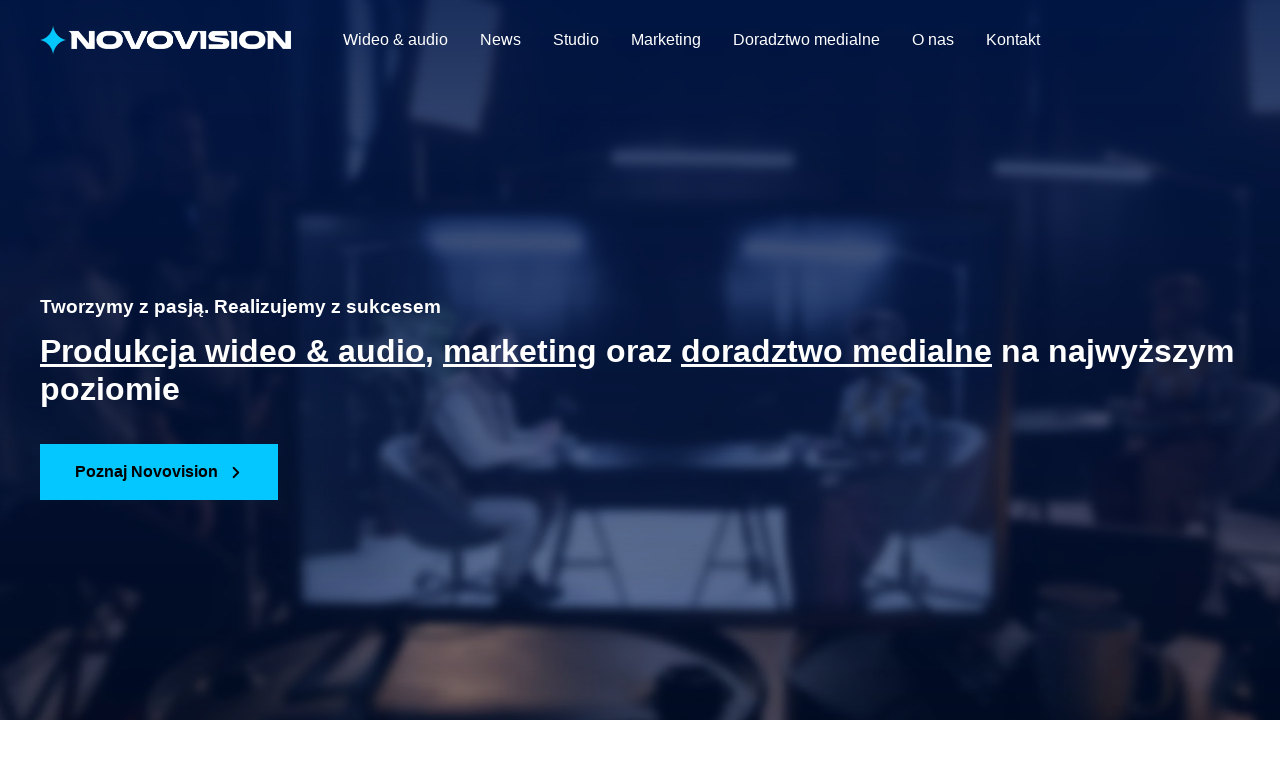

--- FILE ---
content_type: text/css; charset=UTF-8
request_url: https://www.novovision.pl/wp-content/litespeed/ucss/34d3963ecb1a151699769cc27287e4e7.css?ver=e037e
body_size: 6176
content:
body{font-size:100%;outline:0;margin:0;color:#808285;background:#fff;font-style:normal;-webkit-font-smoothing:antialiased;-moz-osx-font-smoothing:grayscale}h1,h2,h3,h4,h5,h6,html,li{margin:0;outline:0}body,h1,h2,h3,h4,h5,h6,html,li,p,ul{border:0;font-weight:inherit;padding:0;vertical-align:baseline}h1,h2,h3,h4,h5,h6,html,li,p,ul{font-style:inherit}html,li,p,ul{font-size:100%}html{-webkit-text-size-adjust:100%;-ms-text-size-adjust:100%;box-sizing:border-box}main,nav{display:block}a{background-color:transparent}a:active,p,ul{outline:0}a:hover,a:visited{text-decoration:none}strong{font-weight:700}img{border:0;height:auto;max-width:100%;vertical-align:middle}svg:not(:root){overflow:hidden}button{font:inherit;overflow:visible;text-transform:none;-webkit-appearance:button;cursor:pointer;font-weight:400;font-size:100%;margin:0;vertical-align:baseline;border:1px solid;border-color:var(--ast-border-color);border-radius:2px;background:#e6e6e6;padding:.6em 1em .4em;color:#fff}button::-moz-focus-inner{border:0;padding:0}.ast-container{max-width:100%;margin-left:auto;margin-right:auto;padding-left:20px;padding-right:20px}h1,h2,h3,h4,h5,h6{clear:both}.entry-content h1,h1{color:#808285;font-size:2em;line-height:1.2}.entry-content h2,h2{color:#808285;font-size:1.7em;line-height:1.3}.entry-content h3,h3{color:#808285;font-size:1.5em;line-height:1.4}.entry-content h4,h4{color:#808285;line-height:1.5;font-size:1.3em}.entry-content h5,h5{color:#808285;line-height:1.6;font-size:1.2em}.entry-content h6,h6{color:#808285;line-height:1.7;font-size:1.1em}*,:after,:before{box-sizing:inherit}ul{margin:0 0 1.5em 3em;list-style:disc;box-sizing:border-box}button:focus{color:#fff}button:hover{color:#fff;border-color:var(--ast-border-color)}button:active,button:focus{border-color:var(--ast-border-color);outline:0}a{color:#4169e1}a:focus,a:hover{color:#191970}a:focus{outline:thin dotted}a:hover{outline:0}.screen-reader-text{clip:rect(1px,1px,1px,1px)}.screen-reader-text:focus{border-radius:2px;box-shadow:0 0 2px 2px rgba(0,0,0,.6);clip:auto!important;font-size:.875rem}::selection{color:#fff;background:#0274be}body:not(.logged-in){position:relative}#page{position:relative;display:block}a,a:focus{text-decoration:none}.site-header a *,.widget_nav_menu li,a{transition:all .2s linear}.entry-content h1,.entry-content h2,.entry-content h3,.entry-content h4,.entry-content h5,.entry-content h6{margin-bottom:20px}p{margin:0 0 1.75em}body,button{line-height:1.85714285714286}body{background-color:#fff;overflow-x:hidden}#primary{width:100%;margin:4em 0}.main-navigation{height:100%;-js-display:inline-flex;display:inline-flex}.main-navigation ul{list-style:none;margin:0;padding-left:0;position:relative}.main-header-menu .menu-link{text-decoration:none;padding:0 1em;display:inline-block;transition:all .2s linear}.main-header-menu .menu-item{position:relative}.ast-button-wrap{display:inline-block}.ast-button-wrap button{box-shadow:none;border:0}.ast-button-wrap .menu-toggle{padding:0;width:2.2em;height:2.1em;font-size:1.5em;font-weight:400;-webkit-font-smoothing:antialiased;-moz-osx-font-smoothing:grayscale;border-radius:2px;vertical-align:middle;line-height:1.85714285714286}.ast-button-wrap .menu-toggle.main-header-menu-toggle{width:auto;text-align:center}.ast-button-wrap .menu-toggle:focus{outline:thin dotted}.header-main-layout-1 .ast-main-header-bar-alignment{margin-left:auto}.site-navigation{height:100%}.entry-content>:last-child,.widget:last-child{margin-bottom:0}.widget-title{font-weight:400;margin-bottom:1em;line-height:1.5}.widget{margin:0 0 2.8em}.widget ul{margin:0;list-style-type:none}.ast-builder-grid-row{display:grid;grid-template-columns:auto auto;align-items:center;grid-column-gap:20px;overflow-wrap:anywhere}.ast-builder-grid-row>.site-header-section{flex-wrap:nowrap}.ast-builder-footer-grid-columns{grid-column-gap:50px}.ast-builder-layout-element,.site-header-section .ast-builder-menu{align-items:center}.site-header-section{height:100%;min-height:0;align-items:center}.site-header-section>*{padding:0 10px}.site-header-section>div:first-child{padding-left:0}.site-header-section>div:last-child{padding-right:0}.ast-grid-right-section{justify-content:flex-end}.ast-logo-title-inline .ast-site-identity{padding:1em 0;-js-display:inline-flex;display:inline-flex;vertical-align:middle;align-items:center;transition:all .2s linear}.ahfb-svg-iconset,.ast-mobile-header-wrap .menu-toggle .mobile-menu-toggle-icon{-js-display:inline-flex;display:inline-flex;align-self:center}.ahfb-svg-iconset svg{width:17px;height:17px;transition:none}.ahfb-svg-iconset svg>*{transition:none}.ast-footer-copyright p{margin-bottom:0}.ast-builder-grid-row-container{display:grid;align-content:center}.main-header-bar .main-header-bar-navigation{height:100%}.ast-builder-menu .main-navigation{padding:0}.ast-builder-menu .main-navigation>ul{align-self:center}.ast-footer-copyright,.site-footer-focus-item{width:100%}#astra-footer-menu{margin:0;list-style:none;background:inherit}.site-footer-section{justify-content:center}.site-footer-section>*{margin-bottom:10px}.site-footer-section>:last-child{margin-bottom:0}.site-primary-footer-wrap{padding-top:45px;padding-bottom:45px}.site-below-footer-wrap{padding-top:20px;padding-bottom:20px}.menu-toggle .ast-close-svg{display:none}.ast-mobile-header-wrap .ast-button-wrap .menu-toggle.main-header-menu-toggle{-js-display:flex;display:flex;align-items:center;width:auto;height:auto}.menu-toggle .mobile-menu-toggle-icon{-js-display:inline-flex;display:inline-flex;align-self:center}.ast-button-wrap .menu-toggle.main-header-menu-toggle{padding:.5em;align-items:center;-js-display:flex;display:flex}@media (min-width:769px){.footer-nav-wrap .astra-footer-horizontal-menu li{margin:0}.footer-nav-wrap .astra-footer-horizontal-menu li:first-child a{padding-left:0}.footer-nav-wrap .astra-footer-horizontal-menu li:last-child a{padding-right:0}.footer-nav-wrap .astra-footer-horizontal-menu a{padding:0 .5em}}.site-header{z-index:99}.main-header-bar-wrap,.site-header{position:relative}.main-header-bar{background-color:#fff;border-bottom-color:var(--ast-border-color);border-bottom-style:solid;margin-left:auto;margin-right:auto}.site-branding{line-height:1;align-self:center}.main-header-bar{z-index:4;position:relative}.ast-site-identity{padding:1em 0}.page .entry-header{margin-bottom:1.5em}.ast-single-post .entry-header.ast-header-without-markup,.ast-single-post .entry-header.ast-no-title.ast-no-thumbnail{margin-bottom:0}.entry-header{margin-bottom:1.2em}.entry-content,.entry-header{word-wrap:break-word}.entry-content p{margin-bottom:1.6em}.entry-content::after{display:table;clear:both;content:""}.ast-flex{-js-display:flex;display:flex;flex-wrap:wrap}.ast-inline-flex{-js-display:inline-flex;display:inline-flex;align-items:center;flex-wrap:wrap;align-content:center}.ast-flex-grow-1{flex-grow:1}.wp-block-button__link{align-content:center;box-sizing:border-box;cursor:pointer;display:inline-block;height:100%;text-align:center;width:100%;word-break:break-word}:where(.wp-block-button__link){border-radius:9999px;box-shadow:none;padding:calc(.667em + 2px) calc(1.333em + 2px);text-decoration:none}.entry-content{counter-reset:footnotes}:root{--wp--preset--font-size--normal:16px;--wp--preset--font-size--huge:42px}.screen-reader-text{border:0;clip-path:inset(50%);height:1px;margin:-1px;overflow:hidden;padding:0;position:absolute;width:1px;word-wrap:normal!important}.screen-reader-text:focus{background-color:#ddd;clip-path:none;color:#444;display:block;font-size:1em;height:auto;left:5px;line-height:normal;padding:15px 23px 14px;text-decoration:none;top:5px;width:auto;z-index:100000}html :where([style*=border-width]){border-style:solid}.wp-block-uagb-container{display:flex;position:relative;box-sizing:border-box;transition-property:box-shadow;transition-duration:.2s;transition-timing-function:ease}.wp-block-uagb-container.uagb-is-root-container{margin-left:auto;margin-right:auto}.wp-block-uagb-container.alignfull.uagb-is-root-container .uagb-container-inner-blocks-wrap{display:flex;position:relative;box-sizing:border-box;margin-left:auto!important;margin-right:auto!important}body .wp-block-uagb-container>.uagb-container-inner-blocks-wrap,body .wp-block-uagb-container>.uagb-container-inner-blocks-wrap>:not(.wp-block-uagb-container):not(.wp-block-uagb-column):not(.wp-block-uagb-container):not(.wp-block-uagb-section):not(.uagb-container__shape):not(.uagb-container__video-wrap):not(.wp-block-spectra-pro-register):not(.wp-block-spectra-pro-login):not(.uagb-slider-container):not(.spectra-image-gallery__control-lightbox):not(.wp-block-uagb-info-box),body .wp-block-uagb-container>:not(.wp-block-uagb-container):not(.wp-block-uagb-column):not(.wp-block-uagb-container):not(.wp-block-uagb-section):not(.uagb-container__shape):not(.uagb-container__video-wrap):not(.wp-block-spectra-pro-register):not(.wp-block-spectra-pro-login):not(.uagb-slider-container):not(.spectra-container-link-overlay):not(.spectra-image-gallery__control-lightbox):not(.wp-block-uagb-lottie):not(.uagb-faq__outer-wrap){min-width:unset!important;width:100%;position:relative}.uagb-ifb-content{display:inline-block}div.uagb-ifb-button-wrapper a.uagb-infobox-cta-link{text-decoration:none;align-items:center}.uagb-infobox-icon-above-title.uagb-infobox__content-wrap{display:block;width:100%}.uagb-infobox__content-wrap{box-sizing:border-box;position:relative;width:100%;word-break:break-word;z-index:1}.uagb-ifb-separator{display:inline-block;margin:0;border-top-color:#333;border-top-style:solid;border-top-width:2px;line-height:0}.uagb-ifb-button-wrapper{line-height:1}.uagb-ifb-button-wrapper .uagb-infobox-cta-link{cursor:pointer}.uagb-ifb-button-wrapper .uagb-infobox-cta-link.wp-block-button__link{width:auto}.uagb-ifb-button-wrapper .wp-block-button__link svg{fill:currentColor}.uagb-infobox__content-wrap a{-webkit-box-shadow:none;box-shadow:none;text-decoration:none}.uagb-ifb-title-wrap{width:100%}.uagb-ifb-title{margin-block-start:0}.uagb-ifb-title-wrap .uagb-ifb-title-prefix{display:block;padding:0;margin:0}.uagb-infobox__content-wrap.uagb-infobox__content-wrap{position:relative}.uagb-ifb-content{width:100%;z-index:1}.uagb-ifb-title-wrap{z-index:1}.uagb-infobox__content-wrap .uagb-ifb-content svg{display:inline-block}.uagb-infobox-cta-link>svg{vertical-align:middle;width:15px;height:15px;font-size:15px}.uagb-infobox-cta-link{display:inline-flex}.uagb-infobox-cta-link svg{font-style:normal}@media only screen and (min-width:977px){.uagb-infobox-margin-wrapper{display:flex}}.uagb-buttons__outer-wrap .uagb-buttons__wrap{display:inline-flex;width:100%}.uagb-buttons__outer-wrap .uagb-buttons-repeater{display:flex;justify-content:center;align-items:center;transition:box-shadow .2s ease}.uagb-buttons__outer-wrap .uagb-buttons-repeater .uagb-button__icon{font-size:inherit;display:flex;align-items:center}.uagb-buttons__outer-wrap .uagb-buttons-repeater .uagb-button__icon svg{fill:currentColor;width:inherit;height:inherit}.wp-block-uagb-separator{text-align:center;box-sizing:border-box;line-height:0}.wp-block-uagb-separator__inner{display:inline-block}.wp-block-uagb-separator:not(.wp-block-uagb-separator--text):not(.wp-block-uagb-separator--icon) .wp-block-uagb-separator__inner{border-top-style:solid;-webkit-mask:var(--my-background-image);-webkit-mask-size:38px 100%;-webkit-mask-repeat:repeat-x}.uagb-icon-wrapper .uagb-svg-wrapper{transition:box-shadow .2s ease}.wp-block-uagb-star-rating{display:flex}.wp-block-uagb-star-rating .uag-star-rating{display:flex;align-items:center}.wp-block-uagb-star-rating .uag-star{color:#ccd6df;display:inline-block;line-height:.75em}.wp-block-uagb-faq{width:100%}.wp-block-uagb-faq.uagb-faq-layout-accordion .uagb-faq-child__outer-wrap .uagb-faq-questions-button{cursor:pointer}.wp-block-uagb-faq .uagb-faq-content{margin-bottom:0}.wp-block-uagb-faq .uagb-faq-content p{margin:auto}body[class*=astra] .uagb-faq-questions{line-height:normal}.uagb-faq-item{overflow:hidden}.wp-block-uagb-faq-child .uagb-faq-questions-button,.wp-block-uagb-faq-child .uagb-faq-questions-button .uagb-faq-icon-wrap{display:flex;align-items:center}.wp-block-uagb-faq-child .uagb-faq-questions-button .uagb-question{width:100%;margin-top:0;margin-bottom:0}.wp-block-uagb-faq-child .uagb-icon svg,.wp-block-uagb-faq-child .uagb-icon-active svg{width:15px;height:15px;font-size:15px}.wp-block-uagb-faq-child.uagb-faq-child__outer-wrap.uagb-faq-item .uagb-icon-active{display:none;width:0;padding:0;height:0;margin:0}.wp-block-uagb-faq-child.uagb-faq-child__outer-wrap.uagb-faq-item .uagb-icon{display:flex;width:auto;height:auto}.wp-block-uagb-container.uagb-is-root-container.alignfull.uagb-block-84b1a4f4>.uagb-container-inner-blocks-wrap{--inner-content-custom-width:min( 100%, 1200px);max-width:var(--inner-content-custom-width);width:100%;flex-direction:column;align-items:flex-start;justify-content:center;flex-wrap:nowrap;row-gap:0;column-gap:0}.wp-block-uagb-container.uagb-block-84b1a4f4{min-height:100vh;box-shadow:0 0#00000070;padding:18% 3% 12%;overflow:visible;order:initial;border-color:inherit;background-repeat:no-repeat;background-position:50% 50%;background-size:cover;background-attachment:fixed;background-image:url(https://www.novovision.pl/wp-content/uploads/2024/08/bg1-jpg.webp);background-clip:padding-box;row-gap:0;column-gap:0}.wp-block-uagb-container.uagb-block-84b1a4f4::before{content:"";position:absolute;pointer-events:none;top:0;left:0;width:calc(100% + 0px + 0px);height:calc(100% + 0px + 0px);border-color:inherit;background-image:linear-gradient(0deg,#00000000 -100%,var(--ast-global-color-0) 100%);opacity:.9}.uagb-block-6157101b .uagb-ifb-title-wrap .uagb-ifb-title-prefix{color:var(--ast-global-color-5);margin:0 0 10px}.uagb-block-6157101b.wp-block-uagb-info-box .uagb-ifb-title{color:var(--ast-global-color-5);margin-bottom:36px}.uagb-block-6157101b.uagb-infobox__content-wrap .uagb-ifb-content svg{box-sizing:content-box}.uagb-block-6157101b.uagb-infobox-icon-above-title{text-align:left}.uagb-block-6157101b.uagb-infobox__content-wrap .uagb-infobox-cta-link>svg{margin-left:10px}.uagb-block-6157101b .uagb-infobox-cta-link,.uagb-block-6157101b.wp-block-uagb-info-box.uagb-infobox__content-wrap .wp-block-button.uagb-ifb-button-wrapper .uagb-infobox-cta-link.wp-block-button__link{border-width:0;border-top-left-radius:0;border-top-right-radius:0;border-bottom-left-radius:0;border-bottom-right-radius:0;border-color:#333;border-style:solid}.uagb-block-6157101b .uagb-infobox-cta-link{text-transform:none}.uagb-block-6157101b .uagb-ifb-title,.uagb-block-6157101b .uagb-ifb-title-prefix{text-transform:none}.wp-block-uagb-container.uagb-block-692daf8e{min-height:82vh;box-shadow:0 0#00000070;padding:0;overflow:visible;order:initial;border-color:inherit;background-color:var(--ast-global-color-4);flex-direction:row;align-items:stretch;justify-content:space-between;flex-wrap:nowrap;row-gap:0;column-gap:0}.wp-block-uagb-container.uagb-is-root-container .uagb-block-65e6221c,.wp-block-uagb-container.uagb-is-root-container .uagb-block-bd3a1a05{max-width:100%;width:100%}.wp-block-uagb-container.uagb-block-65e6221c,.wp-block-uagb-container.uagb-block-bd3a1a05{box-shadow:0 0#00000070;overflow:visible;order:initial;border-color:inherit;flex-direction:column;align-items:center;justify-content:center;flex-wrap:nowrap;row-gap:0;column-gap:0}.wp-block-uagb-container.uagb-block-bd3a1a05{padding:0;background-repeat:no-repeat;background-position:50% 50%;background-size:cover;background-attachment:scroll;background-image:url(https://www.novovision.pl/wp-content/uploads/2024/09/img4-jpg.webp);background-clip:padding-box}.wp-block-uagb-container.uagb-block-65e6221c{padding:6%}.uagb-block-f5ccb0ca .uagb-ifb-title-wrap .uagb-ifb-title-prefix{color:var(--ast-global-color-3);margin:0 0 6px}.uagb-block-f5ccb0ca.wp-block-uagb-info-box .uagb-ifb-title{margin:0 0 10px}.uagb-block-f5ccb0ca.wp-block-uagb-info-box .uagb-ifb-desc{margin-bottom:36px}.uagb-block-f5ccb0ca.uagb-infobox-icon-above-title{text-align:left}.uagb-block-f5ccb0ca.uagb-infobox__content-wrap.wp-block-uagb-info-box--has-margin .uagb-infobox-margin-wrapper{padding:0;margin:0}.uagb-block-9ea864b4.wp-block-uagb-buttons.uagb-buttons__outer-wrap .uagb-buttons__wrap{gap:10px}.uagb-block-9ea864b4.uagb-buttons__outer-wrap .uagb-buttons__wrap{justify-content:left;align-items:center}.uagb-block-9ea864b4 .uagb-button__wrapper .uagb-buttons-repeater.wp-block-button__link,.uagb-block-f5ccb0ca .uagb-ifb-title-prefix,.wp-block-uagb-buttons .uagb-block-609b1a2f .uagb-button__wrapper .uagb-buttons-repeater{text-transform:none}.wp-block-uagb-buttons .uagb-block-609b1a2f .uagb-button__wrapper .uagb-buttons-repeater.wp-block-button__link,.wp-block-uagb-buttons .uagb-block-609b1a2f .uagb-button__wrapper .uagb-buttons-repeater.wp-block-button__link:hover{box-shadow:0 0 0#00000026}.wp-block-uagb-buttons .uagb-block-609b1a2f .uagb-buttons-repeater.wp-block-button__link{border-width:0;border-color:#333;border-style:solid}.wp-block-uagb-buttons .uagb-block-609b1a2f .uagb-buttons-repeater.wp-block-button__link:hover{border-color:#333}.wp-block-uagb-buttons .uagb-block-609b1a2f .uagb-buttons-repeater.wp-block-button__link:focus{border-color:#333}.wp-block-uagb-buttons .uagb-block-609b1a2f .uagb-buttons-repeater .uagb-button__link{text-transform:none}.wp-block-uagb-buttons .uagb-block-4e2de394 .uagb-buttons-repeater .uagb-button__icon>svg,.wp-block-uagb-buttons .uagb-block-5130e7af .uagb-buttons-repeater .uagb-button__icon>svg,.wp-block-uagb-buttons .uagb-block-5ecc212c .uagb-buttons-repeater .uagb-button__icon>svg,.wp-block-uagb-buttons .uagb-block-609b1a2f .uagb-buttons-repeater .uagb-button__icon>svg,.wp-block-uagb-buttons .uagb-block-ddf15e02 .uagb-buttons-repeater .uagb-button__icon>svg{width:15px;height:15px}.wp-block-uagb-buttons .uagb-block-609b1a2f .uagb-buttons-repeater .uagb-button__icon-position-after{margin-left:10px}.wp-block-uagb-buttons .uagb-block-609b1a2f .uagb-button__link{text-transform:normal;text-decoration:none}.wp-block-uagb-container.uagb-is-root-container.alignfull.uagb-block-012e3f1c>.uagb-container-inner-blocks-wrap{--inner-content-custom-width:min( 100%, 1200px);max-width:var(--inner-content-custom-width);width:100%;flex-direction:row;align-items:flex-start;justify-content:space-between;flex-wrap:wrap;row-gap:0;column-gap:0}.wp-block-uagb-container.uagb-block-012e3f1c{box-shadow:0 0#00000070;padding:120px 40px;overflow:visible;order:initial;border-color:inherit;row-gap:0;column-gap:0}.uagb-block-315e6be7 .uagb-ifb-title-wrap .uagb-ifb-title-prefix{color:var(--ast-global-color-3);margin:0 0 6px}.uagb-block-315e6be7.wp-block-uagb-info-box .uagb-ifb-title{margin:0 0 4px}.uagb-block-315e6be7.uagb-infobox-icon-above-title{text-align:left}.uagb-block-315e6be7.uagb-infobox__content-wrap.wp-block-uagb-info-box--has-margin .uagb-infobox-margin-wrapper{padding:0;margin:0}.uagb-block-315e6be7 .uagb-ifb-title-prefix{text-transform:none}.uagb-block-e53605d2.wp-block-uagb-separator{text-align:center}.uagb-block-e53605d2 .uagb-separator-spacing-wrapper{padding-top:0;padding-bottom:0}.uagb-block-e53605d2.wp-block-uagb-separator:not(.wp-block-uagb-separator--text):not(.wp-block-uagb-separator--icon) .wp-block-uagb-separator__inner{-webkit-mask-size:5px 100%;border-top-width:1px;width:100%;border-top-color:var(--ast-global-color-6);border-top-style:solid;margin-top:5px;margin-bottom:5px}.wp-block-uagb-container.uagb-is-root-container .uagb-block-6911cb7d{max-width:31%;width:100%}.wp-block-uagb-container.uagb-block-6911cb7d{box-shadow:0 0#00000070;padding:0;margin-top:92px!important;margin-bottom:0!important;margin-left:0;margin-right:0;overflow:visible;order:initial;border-color:inherit;flex-direction:column;align-items:flex-start;justify-content:flex-start;flex-wrap:nowrap;row-gap:0;column-gap:0}.uagb-block-4a8e13c2 .uagb-ifb-title-wrap .uagb-ifb-title-prefix{color:var(--ast-global-color-3);margin:0 0 20px}.uagb-block-4a8e13c2.wp-block-uagb-info-box .uagb-ifb-title{margin-bottom:18px}.uagb-block-4a8e13c2.wp-block-uagb-info-box .uagb-ifb-desc{margin-bottom:34px}.uagb-block-4a8e13c2.uagb-infobox-icon-above-title{text-align:left}.uagb-block-b55bdb20.wp-block-uagb-buttons.uagb-buttons__outer-wrap .uagb-buttons__wrap{gap:10px}.uagb-block-b55bdb20.uagb-buttons__outer-wrap .uagb-buttons__wrap{justify-content:left;align-items:center}.uagb-block-b55bdb20 .uagb-buttons-repeater:not(.wp-block-button__link){text-transform:none}.uagb-block-b55bdb20 .uagb-button__wrapper .uagb-buttons-repeater.ast-outline-button{text-transform:none}.wp-block-uagb-buttons .uagb-block-ddf15e02 .uagb-buttons-repeater .uagb-button__icon-position-after{margin-left:10px}.wp-block-uagb-container.uagb-is-root-container .uagb-block-5143406a{max-width:31%;width:100%}.wp-block-uagb-container.uagb-block-5143406a{box-shadow:0 0#00000070;padding:0;margin-top:92px!important;margin-bottom:0!important;margin-left:0;margin-right:0;overflow:visible;order:initial;border-color:inherit;flex-direction:column;align-items:flex-start;justify-content:flex-start;flex-wrap:nowrap;row-gap:0;column-gap:0}.uagb-block-88d0f514 .uagb-ifb-title-wrap .uagb-ifb-title-prefix{color:var(--ast-global-color-3);margin:0 0 20px}.uagb-block-88d0f514.wp-block-uagb-info-box .uagb-ifb-title{margin-bottom:18px}.uagb-block-88d0f514.wp-block-uagb-info-box .uagb-ifb-desc{margin-bottom:34px}.uagb-block-88d0f514.uagb-infobox-icon-above-title{text-align:left}.uagb-block-53adc8bf.wp-block-uagb-buttons.uagb-buttons__outer-wrap .uagb-buttons__wrap{gap:10px}.uagb-block-53adc8bf.uagb-buttons__outer-wrap .uagb-buttons__wrap{justify-content:left;align-items:center}.uagb-block-53adc8bf .uagb-buttons-repeater:not(.wp-block-button__link){text-transform:none}.uagb-block-53adc8bf .uagb-button__wrapper .uagb-buttons-repeater.ast-outline-button{text-transform:none}.wp-block-uagb-buttons .uagb-block-4e2de394 .uagb-buttons-repeater .uagb-button__icon-position-after{margin-left:10px}.wp-block-uagb-container.uagb-is-root-container .uagb-block-458d64cd{max-width:31%;width:100%}.wp-block-uagb-container.uagb-block-458d64cd{box-shadow:0 0#00000070;padding:0;margin-top:92px!important;margin-bottom:0!important;margin-left:0;margin-right:0;overflow:visible;order:initial;border-color:inherit;flex-direction:column;align-items:flex-start;justify-content:flex-start;flex-wrap:nowrap;row-gap:0;column-gap:0}.uagb-block-ab4fd3a9 .uagb-ifb-title-wrap .uagb-ifb-title-prefix{color:var(--ast-global-color-3);margin:0 0 20px}.uagb-block-ab4fd3a9.wp-block-uagb-info-box .uagb-ifb-title{margin-bottom:18px}.uagb-block-ab4fd3a9.wp-block-uagb-info-box .uagb-ifb-desc{margin-bottom:34px}.uagb-block-ab4fd3a9.uagb-infobox-icon-above-title{text-align:left}.uagb-block-7ae41659.wp-block-uagb-buttons.uagb-buttons__outer-wrap .uagb-buttons__wrap{gap:10px}.uagb-block-7ae41659.uagb-buttons__outer-wrap .uagb-buttons__wrap{justify-content:left;align-items:center}.uagb-block-7ae41659 .uagb-buttons-repeater:not(.wp-block-button__link){text-transform:none}.uagb-block-7ae41659 .uagb-button__wrapper .uagb-buttons-repeater.ast-outline-button{text-transform:none}.wp-block-uagb-buttons .uagb-block-5130e7af .uagb-buttons-repeater .uagb-button__icon-position-after{margin-left:10px}.wp-block-uagb-container.uagb-is-root-container.alignfull.uagb-block-d509e43f>.uagb-container-inner-blocks-wrap{--inner-content-custom-width:min( 100%, 1200px);max-width:var(--inner-content-custom-width);width:100%;flex-direction:row;align-items:flex-start;justify-content:space-between;flex-wrap:wrap;row-gap:0;column-gap:0}.wp-block-uagb-container.uagb-block-d509e43f{box-shadow:0 0#00000070;padding:120px 40px 114px;overflow:visible;order:initial;border-color:inherit;background-color:var(--ast-global-color-4);row-gap:0;column-gap:0}.uagb-block-7a81a27e .uagb-ifb-title-wrap .uagb-ifb-title-prefix{color:var(--ast-global-color-3);margin:0 0 6px}.uagb-block-7a81a27e.wp-block-uagb-info-box .uagb-ifb-title{margin:0 0 4px}.uagb-block-7a81a27e.uagb-infobox-icon-above-title{text-align:left}.uagb-block-7a81a27e.uagb-infobox__content-wrap.wp-block-uagb-info-box--has-margin .uagb-infobox-margin-wrapper{padding:0;margin:0}.uagb-block-2d73f7b2.wp-block-uagb-separator{text-align:center}.uagb-block-2d73f7b2 .uagb-separator-spacing-wrapper{padding-top:0;padding-bottom:0}.uagb-block-2d73f7b2.wp-block-uagb-separator:not(.wp-block-uagb-separator--text):not(.wp-block-uagb-separator--icon) .wp-block-uagb-separator__inner{-webkit-mask-size:5px 100%;border-top-width:1px;width:100%;border-top-color:var(--ast-global-color-6);border-top-style:solid;margin-top:5px;margin-bottom:5px}.wp-block-uagb-container.uagb-is-root-container .uagb-block-2059a3dd{max-width:31%;width:100%}.wp-block-uagb-container.uagb-block-2059a3dd{box-shadow:0 0#00000070;padding:0;margin-top:96px!important;margin-bottom:0!important;margin-left:0;margin-right:0;overflow:visible;order:initial;border-color:inherit;flex-direction:column;align-items:flex-start;justify-content:flex-start;flex-wrap:nowrap;row-gap:0;column-gap:0}.uagb-block-fcd2c803 .uagb-ifb-title-wrap .uagb-ifb-title-prefix{color:var(--ast-global-color-1);margin:20px 0 14px}.uagb-block-fcd2c803.wp-block-uagb-info-box .uagb-ifb-title{margin-bottom:0}.uagb-block-fcd2c803.uagb-infobox-icon-above-title{text-align:left}.wp-block-uagb-container.uagb-is-root-container .uagb-block-0de268a6{max-width:31%;width:100%}.wp-block-uagb-container.uagb-block-0de268a6{box-shadow:0 0#00000070;padding:0;margin-top:96px!important;margin-bottom:0!important;margin-left:0;margin-right:0;overflow:visible;order:initial;border-color:inherit;flex-direction:column;align-items:flex-start;justify-content:flex-start;flex-wrap:nowrap;row-gap:0;column-gap:0}.uagb-block-af74c287 .uagb-ifb-title-wrap .uagb-ifb-title-prefix{color:var(--ast-global-color-1);margin:20px 0 14px}.uagb-block-af74c287.wp-block-uagb-info-box .uagb-ifb-title{margin-bottom:0}.uagb-block-af74c287.uagb-infobox-icon-above-title{text-align:left}.wp-block-uagb-container.uagb-is-root-container .uagb-block-eec3e8d3{max-width:31%;width:100%}.wp-block-uagb-container.uagb-block-eec3e8d3{box-shadow:0 0#00000070;padding:0;margin-top:96px!important;margin-bottom:0!important;margin-left:0;margin-right:0;overflow:visible;order:initial;border-color:inherit;flex-direction:column;align-items:flex-start;justify-content:flex-start;flex-wrap:nowrap;row-gap:0;column-gap:0}.uagb-block-018ce456 .uagb-ifb-title-wrap .uagb-ifb-title-prefix{color:var(--ast-global-color-1);margin:20px 0 14px}.uagb-block-018ce456.wp-block-uagb-info-box .uagb-ifb-title{margin-bottom:0}.uagb-block-018ce456.uagb-infobox-icon-above-title{text-align:left}.wp-block-uagb-container.uagb-is-root-container.alignfull.uagb-block-d944f8fb>.uagb-container-inner-blocks-wrap{--inner-content-custom-width:min( 100%, 1200px);max-width:var(--inner-content-custom-width);width:100%;flex-direction:column;align-items:center;justify-content:center;flex-wrap:nowrap;row-gap:0;column-gap:0}.wp-block-uagb-container.uagb-block-d944f8fb{box-shadow:0 0#00000070;padding:96px 40px;overflow:visible;order:initial;border-color:inherit;background-color:var(--ast-global-color-0);row-gap:0;column-gap:0}.uagb-block-50c258a4 .uagb-ifb-title-wrap .uagb-ifb-title-prefix{color:var(--ast-global-color-5);margin:0 0 20px}.uagb-block-50c258a4.wp-block-uagb-info-box .uagb-ifb-title{color:var(--ast-global-color-5);margin:0 0 36px}.uagb-block-50c258a4.uagb-infobox-icon-above-title{text-align:left}.uagb-block-50c258a4.uagb-infobox__content-wrap.wp-block-uagb-info-box--has-margin .uagb-infobox-margin-wrapper{padding:0 96px 0 0;margin:0}.uagb-block-69f19052.wp-block-uagb-buttons.uagb-buttons__outer-wrap .uagb-buttons__wrap{gap:10px}.uagb-block-69f19052.uagb-buttons__outer-wrap .uagb-buttons__wrap{justify-content:left;align-items:center}.uagb-block-50c258a4 .uagb-ifb-title-prefix,.uagb-block-69f19052 .uagb-button__wrapper .uagb-buttons-repeater.wp-block-button__link{text-transform:none}.wp-block-uagb-buttons .uagb-block-5ecc212c .uagb-button__wrapper .uagb-buttons-repeater.wp-block-button__link{box-shadow:0 0 0#00000026}.wp-block-uagb-buttons .uagb-block-5ecc212c .uagb-buttons-repeater .uagb-button__icon-position-after{margin-left:10px}.wp-block-uagb-container.uagb-is-root-container.alignfull.uagb-block-8ba17e3f>.uagb-container-inner-blocks-wrap,.wp-block-uagb-container.uagb-is-root-container.alignfull.uagb-block-b7c36735>.uagb-container-inner-blocks-wrap{--inner-content-custom-width:min( 100%, 1200px);max-width:var(--inner-content-custom-width);width:100%;flex-direction:row;align-items:flex-start;justify-content:space-between;flex-wrap:wrap;row-gap:0;column-gap:0}.wp-block-uagb-container.uagb-block-9da34edf,.wp-block-uagb-container.uagb-block-b7c36735{box-shadow:0 0#00000070;overflow:visible;order:initial;border-color:inherit;background-repeat:no-repeat;background-position:50% 50%;background-size:cover;background-clip:padding-box;row-gap:0;column-gap:0}.wp-block-uagb-container.uagb-block-b7c36735{padding:148px 40px;background-attachment:fixed;background-image:url(https://www.novocom.pl/wp-content/uploads/2024/08/img3-1-scaled.webp)}.wp-block-uagb-container.uagb-block-b7c36735::before{content:"";position:absolute;pointer-events:none;top:0;left:0;width:calc(100% + 0px + 0px);height:calc(100% + 0px + 0px);border-color:inherit;background:var(--ast-global-color-7);opacity:.65}.wp-block-uagb-container.uagb-is-root-container .uagb-block-9da34edf{max-width:31%;width:100%}.wp-block-uagb-container.uagb-block-9da34edf{padding:0;margin-top:0!important;margin-bottom:0!important;margin-left:0;margin-right:0;background-attachment:scroll;flex-direction:column;align-items:flex-start;justify-content:flex-start;flex-wrap:nowrap}.uagb-block-3264f625.uagb-icon-wrapper{text-align:left}.uagb-block-3264f625.uagb-icon-wrapper svg{width:180px;height:180px;transform:rotate(0deg);box-sizing:content-box;fill:var(--ast-global-color-5);filter:drop-shadow(0 0 0#00000070)}.uagb-block-3264f625.uagb-icon-wrapper .uagb-svg-wrapper{display:inline-flex;padding:0;border-style:default;box-shadow:0 0 0#00000070}.uagb-block-3264f625.uagb-icon-wrapper .uagb-svg-wrapper:hover{box-shadow:0 0 0#00000070}.uagb-block-3264f625.uagb-icon-wrapper .uagb-svg-wrapper:focus-visible{box-shadow:0 0 0#00000070}.uagb-block-3264f625.uagb-icon-wrapper.wp-block-uagb-icon--has-margin .uagb-icon-margin-wrapper{margin:-30px 0 0-10px}.wp-block-uagb-container.uagb-is-root-container .uagb-block-b877bed6{max-width:65%;width:100%}.wp-block-uagb-container.uagb-block-b877bed6{box-shadow:0 0#00000070;padding:0 18px 0 0;margin-top:0!important;margin-bottom:0!important;margin-left:0;margin-right:0;overflow:visible;order:initial;border-color:inherit;flex-direction:column;align-items:flex-start;justify-content:flex-start;flex-wrap:nowrap;row-gap:0;column-gap:0}.uagb-block-2c604739 .uag-star-rating{font-size:24px}.uagb-block-2c604739 .uag-star-rating>span{margin-right:2px;color:#ccd6df}.uagb-block-2c604739 .uag-star:nth-child(-n+5){color:#f0ad4e}.uagb-block-2c604739.wp-block-uagb-star-rating{flex-direction:row-reverse;justify-content:flex-end}.uagb-block-2c604739 .uag-star:nth-child(5):before{color:#f0ad4e;width:0%;position:absolute;content:"★";overflow:hidden}.uagb-block-2c604739 .uag-star:nth-child(5){position:relative}.uagb-block-93523225 .uagb-ifb-title-wrap .uagb-ifb-title-prefix{color:var(--ast-global-color-5);margin:50px 0 0}.uagb-block-93523225.uagb-infobox-icon-above-title{text-align:left}.uagb-block-93523225.uagb-infobox__content-wrap.wp-block-uagb-info-box--has-margin .uagb-infobox-margin-wrapper{padding:0;margin:0}.uagb-block-93523225 .uagb-ifb-title-prefix{text-transform:none}.wp-block-uagb-container.uagb-block-8ba17e3f,.wp-block-uagb-container.uagb-block-ac19870f{box-shadow:0 0#00000070;overflow:visible;order:initial;border-color:inherit;row-gap:0;column-gap:0}.wp-block-uagb-container.uagb-block-8ba17e3f{padding:120px 40px;background-color:var(--ast-global-color-4)}.wp-block-uagb-container.uagb-is-root-container .uagb-block-ac19870f{max-width:31%;width:100%}.wp-block-uagb-container.uagb-block-ac19870f{padding:0 48px 0 0;background-repeat:no-repeat;background-position:50% 50%;background-size:cover;background-attachment:scroll;background-clip:padding-box;flex-direction:column;align-items:flex-start;justify-content:flex-start;flex-wrap:nowrap}.uagb-block-11f262ca.wp-block-uagb-info-box .uagb-ifb-title{margin-bottom:10px}.uagb-block-11f262ca.wp-block-uagb-info-box .uagb-ifb-desc{margin-bottom:20px}.uagb-block-11f262ca.uagb-infobox-icon-above-title{text-align:left}.wp-block-uagb-container.uagb-is-root-container .uagb-block-3213ed01,.wp-block-uagb-container.uagb-is-root-container .uagb-block-6c9f6b6e{max-width:65%;width:100%}.wp-block-uagb-container.uagb-block-6c9f6b6e{box-shadow:0 0#00000070;padding:0;overflow:visible;order:initial;border-color:inherit;flex-direction:column;align-items:flex-start;justify-content:flex-start;flex-wrap:nowrap;row-gap:0;column-gap:0}.uagb-block-75a76a12 .uagb-icon svg{width:24px;height:24px;font-size:24px;fill:var(--ast-global-color-2)}.uagb-block-75a76a12 .uagb-icon-active svg{width:24px;height:24px;font-size:24px;fill:var(--ast-global-color-1)}.uagb-block-75a76a12 .uagb-faq-child__outer-wrap{margin-bottom:1px}.uagb-block-75a76a12 .uagb-faq-item{background-color:#fff0}.uagb-block-75a76a12 .uagb-faq-item:hover .uagb-question{color:var(--ast-global-color-1)}.uagb-block-75a76a12 .uagb-faq-questions-button{padding:18px 24px;background-color:var(--ast-global-color-5)}.uagb-block-75a76a12 .uagb-faq-content{padding:24px 24px 36px}.uagb-block-75a76a12.uagb-faq-icon-row-reverse .uagb-faq-item .uagb-faq-icon-wrap{margin-left:10px}.uagb-block-75a76a12 .uagb-faq-item:hover .uagb-icon svg{fill:var(--ast-global-color-1)}.uagb-block-75a76a12 .uagb-faq-item .uagb-faq-questions-button.uagb-faq-questions{flex-direction:row-reverse}.uagb-block-75a76a12 .wp-block-uagb-faq-child.uagb-faq-child__outer-wrap .uagb-faq-content{display:none}.wp-block-uagb-container.uagb-is-root-container.alignfull.uagb-block-71e3763c>.uagb-container-inner-blocks-wrap{--inner-content-custom-width:min( 100%, 1200px);max-width:var(--inner-content-custom-width);width:100%;flex-direction:row;align-items:center;justify-content:space-between;flex-wrap:wrap;row-gap:0;column-gap:0}.wp-block-uagb-container.uagb-block-3213ed01,.wp-block-uagb-container.uagb-block-71e3763c{box-shadow:0 0#00000070;overflow:visible;order:initial;border-color:inherit;row-gap:0;column-gap:0}.wp-block-uagb-container.uagb-block-71e3763c{padding:120px 40px;background-color:var(--ast-global-color-0)}.wp-block-uagb-container.uagb-block-3213ed01{padding:0 120px 0 0;margin-top:0!important;margin-bottom:0!important;margin-left:0;margin-right:0;flex-direction:column;align-items:flex-start;justify-content:flex-start;flex-wrap:nowrap}.uagb-block-73536f7a .uagb-ifb-title-wrap .uagb-ifb-title-prefix{color:var(--ast-global-color-5);margin:0}.uagb-block-73536f7a.wp-block-uagb-info-box .uagb-ifb-title{color:var(--ast-global-color-5);margin:0 0 45px}.uagb-block-73536f7a .uagb-ifb-separator{width:60px;border-top-width:1px;border-top-color:var(--ast-global-color-5);border-top-style:solid;margin:24px 0}.uagb-block-73536f7a.uagb-infobox-icon-above-title{text-align:left}.uagb-block-cc76ba55.wp-block-uagb-buttons.uagb-buttons__outer-wrap .uagb-buttons__wrap{gap:10px}.uagb-block-cc76ba55.uagb-buttons__outer-wrap .uagb-buttons__wrap{justify-content:left;align-items:center}.uagb-block-73536f7a .uagb-ifb-title,.uagb-block-73536f7a .uagb-ifb-title-prefix,.uagb-block-cc76ba55 .uagb-button__wrapper .uagb-buttons-repeater.wp-block-button__link{text-transform:none}.wp-block-uagb-buttons .uagb-block-2009a242 .uagb-button__wrapper .uagb-buttons-repeater.wp-block-button__link{box-shadow:0 0 0#00000026}.wp-block-uagb-buttons .uagb-block-2009a242 .uagb-buttons-repeater .uagb-button__icon>svg{width:15px;height:15px}.wp-block-uagb-buttons .uagb-block-2009a242 .uagb-buttons-repeater .uagb-button__icon-position-after{margin-left:10px}.wp-block-uagb-container.uagb-is-root-container .uagb-block-538a47c5{max-width:33%;width:100%}.wp-block-uagb-container.uagb-block-538a47c5{min-height:500px;box-shadow:0 0#00000070;padding:0;margin-top:0!important;margin-bottom:0!important;margin-left:0;margin-right:0;overflow:visible;order:initial;border-color:inherit;background-repeat:no-repeat;background-position:99% 50%;background-size:cover;background-attachment:scroll;background-image:url(https://www.novocom.pl/wp-content/uploads/2024/08/img5-jpg.webp);background-clip:padding-box;flex-direction:column;align-items:center;justify-content:flex-start;flex-wrap:nowrap;row-gap:0;column-gap:0}@media only screen and (max-width:976px){.wp-block-uagb-container.uagb-is-root-container.alignfull.uagb-block-84b1a4f4>.uagb-container-inner-blocks-wrap{--inner-content-custom-width:min( 100%, 1024px);max-width:var(--inner-content-custom-width);width:100%}.wp-block-uagb-container.uagb-block-84b1a4f4{min-height:66vh;padding:33% 4% 19%;order:initial;background-clip:padding-box}.wp-block-uagb-container.uagb-block-84b1a4f4::before,.wp-block-uagb-container.uagb-block-b7c36735::before{top:0;left:0;width:calc(100% + 0px + 0px);height:calc(100% + 0px + 0px)}.uagb-block-6157101b.uagb-infobox__content-wrap .uagb-infobox-cta-link>svg{margin-left:10px}.uagb-block-6157101b .uagb-infobox-cta-link{border-style:solid;border-color:#333}.wp-block-uagb-container.uagb-block-692daf8e{min-height:50vh;padding:0;order:initial;background-color:var(--ast-global-color-4);align-items:stretch}.wp-block-uagb-container.uagb-is-root-container .uagb-block-65e6221c,.wp-block-uagb-container.uagb-is-root-container .uagb-block-bd3a1a05{width:100%}.wp-block-uagb-container.uagb-block-bd3a1a05{padding:0;order:initial;background-clip:padding-box}.wp-block-uagb-container.uagb-block-65e6221c{padding:8% 4%;order:initial}.uagb-block-f5ccb0ca.wp-block-uagb-info-box .uagb-ifb-desc{margin:0 0 24px}.uagb-block-9ea864b4.uagb-buttons__outer-wrap .uagb-buttons__wrap{justify-content:left;align-items:center}.uagb-block-9ea864b4.uagb-buttons__outer-wrap .uagb-buttons__wrap .wp-block-button{width:auto}.wp-block-uagb-buttons .uagb-block-609b1a2f .uagb-buttons-repeater.wp-block-button__link{border-style:solid;border-color:#333}.wp-block-uagb-container.uagb-is-root-container.alignfull.uagb-block-012e3f1c>.uagb-container-inner-blocks-wrap{--inner-content-custom-width:min( 100%, 1024px);max-width:var(--inner-content-custom-width);width:100%;row-gap:0;column-gap:0}.wp-block-uagb-container.uagb-block-012e3f1c{padding:72px 32px 60px;order:initial;row-gap:0;column-gap:0}.uagb-block-e53605d2.wp-block-uagb-separator{text-align:center}.uagb-block-e53605d2 .uagb-separator-spacing-wrapper{padding-top:0;padding-bottom:0}.uagb-block-e53605d2.wp-block-uagb-separator:not(.wp-block-uagb-separator--text):not(.wp-block-uagb-separator--icon) .wp-block-uagb-separator__inner{-webkit-mask-size:5px 100%;border-top-width:1px;width:100%;border-top-color:var(--ast-global-color-6);border-top-style:solid;margin-top:5px;margin-bottom:5px}.wp-block-uagb-container.uagb-is-root-container .uagb-block-6911cb7d{width:100%}.wp-block-uagb-container.uagb-block-458d64cd,.wp-block-uagb-container.uagb-block-5143406a,.wp-block-uagb-container.uagb-block-6911cb7d{padding:0;margin-top:48px!important;margin-bottom:0!important;margin-left:0;margin-right:0;order:initial}.uagb-block-4a8e13c2 .uagb-ifb-title-wrap .uagb-ifb-title-prefix{margin-bottom:10px}.uagb-block-4a8e13c2.wp-block-uagb-info-box .uagb-ifb-title{margin:0 0 12px}.uagb-block-4a8e13c2.wp-block-uagb-info-box .uagb-ifb-desc{margin-bottom:24px}.uagb-block-b55bdb20.uagb-buttons__outer-wrap .uagb-buttons__wrap{justify-content:left;align-items:center}.uagb-block-53adc8bf.uagb-buttons__outer-wrap .uagb-buttons__wrap .wp-block-button,.uagb-block-7ae41659.uagb-buttons__outer-wrap .uagb-buttons__wrap .wp-block-button,.uagb-block-b55bdb20.uagb-buttons__outer-wrap .uagb-buttons__wrap .wp-block-button{width:auto}.wp-block-uagb-container.uagb-is-root-container .uagb-block-5143406a{width:100%}.uagb-block-88d0f514 .uagb-ifb-title-wrap .uagb-ifb-title-prefix{margin-bottom:10px}.uagb-block-88d0f514.wp-block-uagb-info-box .uagb-ifb-title{margin:0 0 12px}.uagb-block-88d0f514.wp-block-uagb-info-box .uagb-ifb-desc{margin-bottom:24px}.uagb-block-53adc8bf.uagb-buttons__outer-wrap .uagb-buttons__wrap{justify-content:left;align-items:center}.wp-block-uagb-container.uagb-is-root-container .uagb-block-458d64cd{width:100%}.uagb-block-ab4fd3a9 .uagb-ifb-title-wrap .uagb-ifb-title-prefix{margin-bottom:10px}.uagb-block-ab4fd3a9.wp-block-uagb-info-box .uagb-ifb-title{margin:0 0 12px}.uagb-block-ab4fd3a9.wp-block-uagb-info-box .uagb-ifb-desc{margin-bottom:24px}.uagb-block-7ae41659.uagb-buttons__outer-wrap .uagb-buttons__wrap{justify-content:left;align-items:center}.wp-block-uagb-container.uagb-is-root-container.alignfull.uagb-block-d509e43f>.uagb-container-inner-blocks-wrap{--inner-content-custom-width:min( 100%, 1024px);max-width:var(--inner-content-custom-width);width:100%;align-items:flex-start;row-gap:0;column-gap:0}.wp-block-uagb-container.uagb-block-d509e43f{padding:72px 32px;order:initial;background-color:var(--ast-global-color-4);row-gap:0;column-gap:0}.uagb-block-2d73f7b2.wp-block-uagb-separator{text-align:center}.uagb-block-2d73f7b2 .uagb-separator-spacing-wrapper{padding-top:0;padding-bottom:0}.uagb-block-2d73f7b2.wp-block-uagb-separator:not(.wp-block-uagb-separator--text):not(.wp-block-uagb-separator--icon) .wp-block-uagb-separator__inner{-webkit-mask-size:5px 100%;border-top-width:1px;width:100%;border-top-color:var(--ast-global-color-6);border-top-style:solid;margin-top:5px;margin-bottom:5px}.wp-block-uagb-container.uagb-is-root-container .uagb-block-2059a3dd{width:100%}.wp-block-uagb-container.uagb-block-0de268a6,.wp-block-uagb-container.uagb-block-2059a3dd,.wp-block-uagb-container.uagb-block-eec3e8d3{padding:0;margin-top:53px!important;margin-bottom:0!important;margin-left:0;margin-right:0;order:initial}.uagb-block-fcd2c803 .uagb-ifb-title-wrap .uagb-ifb-title-prefix{margin-bottom:22px}.uagb-block-fcd2c803.wp-block-uagb-info-box .uagb-ifb-title{margin-bottom:0}.wp-block-uagb-container.uagb-is-root-container .uagb-block-0de268a6{width:100%}.uagb-block-af74c287 .uagb-ifb-title-wrap .uagb-ifb-title-prefix{margin-bottom:22px}.uagb-block-af74c287.wp-block-uagb-info-box .uagb-ifb-title{margin-bottom:0}.wp-block-uagb-container.uagb-is-root-container .uagb-block-eec3e8d3{width:100%}.uagb-block-018ce456 .uagb-ifb-title-wrap .uagb-ifb-title-prefix{margin-bottom:22px}.uagb-block-018ce456.wp-block-uagb-info-box .uagb-ifb-title{margin-bottom:0}.wp-block-uagb-container.uagb-is-root-container.alignfull.uagb-block-d944f8fb>.uagb-container-inner-blocks-wrap{--inner-content-custom-width:min( 100%, 1024px);max-width:var(--inner-content-custom-width);width:100%}.wp-block-uagb-container.uagb-block-d944f8fb{padding:72px 32px;order:initial;background-color:var(--ast-global-color-0)}.uagb-block-50c258a4.uagb-infobox__content-wrap.wp-block-uagb-info-box--has-margin .uagb-infobox-margin-wrapper{padding:0}.uagb-block-69f19052.uagb-buttons__outer-wrap .uagb-buttons__wrap{justify-content:left;align-items:center}.uagb-block-69f19052.uagb-buttons__outer-wrap .uagb-buttons__wrap .wp-block-button{width:auto}.wp-block-uagb-container.uagb-is-root-container.alignfull.uagb-block-8ba17e3f>.uagb-container-inner-blocks-wrap,.wp-block-uagb-container.uagb-is-root-container.alignfull.uagb-block-b7c36735>.uagb-container-inner-blocks-wrap{--inner-content-custom-width:min( 100%, 1024px);max-width:var(--inner-content-custom-width);width:100%;align-items:stretch;row-gap:0;column-gap:0}.wp-block-uagb-container.uagb-block-b7c36735{padding:76px 32px 72px;order:initial;background-clip:padding-box;row-gap:0;column-gap:0}.wp-block-uagb-container.uagb-is-root-container .uagb-block-9da34edf{width:100%}.wp-block-uagb-container.uagb-block-9da34edf,.wp-block-uagb-container.uagb-block-b877bed6{margin-top:0!important;margin-bottom:0!important;margin-left:0;margin-right:0;order:initial}.wp-block-uagb-container.uagb-block-9da34edf{padding:0;background-clip:padding-box}.uagb-block-3264f625.uagb-icon-wrapper svg{width:120px;height:120px}.uagb-block-3264f625.uagb-icon-wrapper .uagb-svg-wrapper{display:inline-flex}.uagb-block-3264f625.uagb-icon-wrapper.wp-block-uagb-icon--has-margin .uagb-icon-margin-wrapper{margin:-24px 0 0-8px}.wp-block-uagb-container.uagb-is-root-container .uagb-block-6c9f6b6e,.wp-block-uagb-container.uagb-is-root-container .uagb-block-ac19870f,.wp-block-uagb-container.uagb-is-root-container .uagb-block-b877bed6{width:100%}.wp-block-uagb-container.uagb-block-b877bed6{padding:0 18px 0 0}.uagb-block-2c604739.wp-block-uagb-star-rating{flex-direction:row;justify-content:flex-start}.uagb-block-2c604739 .uag-star-rating{font-size:18px}.wp-block-uagb-container.uagb-block-8ba17e3f{padding:72px 32px;order:initial;background-color:var(--ast-global-color-4);row-gap:0;column-gap:0}.wp-block-uagb-container.uagb-block-ac19870f{padding:0;order:initial;background-clip:padding-box}.wp-block-uagb-container.uagb-block-6c9f6b6e{padding:0;order:initial}.uagb-block-75a76a12.uagb-faq-icon-row-reverse .uagb-faq-item .uagb-faq-icon-wrap{margin-left:10px}.uagb-block-75a76a12 .uagb-faq-content,.uagb-block-75a76a12 .uagb-faq-questions-button{padding:10px}.wp-block-uagb-container.uagb-is-root-container.alignfull.uagb-block-71e3763c>.uagb-container-inner-blocks-wrap{--inner-content-custom-width:min( 100%, 1024px);max-width:var(--inner-content-custom-width);width:100%;row-gap:0;column-gap:0}.wp-block-uagb-container.uagb-block-71e3763c{padding:72px 32px;order:initial;background-color:var(--ast-global-color-0);row-gap:0;column-gap:0}.wp-block-uagb-container.uagb-is-root-container .uagb-block-3213ed01{max-width:60%;width:100%}.wp-block-uagb-container.uagb-block-3213ed01,.wp-block-uagb-container.uagb-block-538a47c5{padding:0 48px 0 0;margin-top:0!important;margin-bottom:0!important;margin-left:0;margin-right:0;order:initial}.uagb-block-cc76ba55.uagb-buttons__outer-wrap .uagb-buttons__wrap{justify-content:left;align-items:center}.uagb-block-cc76ba55.uagb-buttons__outer-wrap .uagb-buttons__wrap .wp-block-button{width:auto}.wp-block-uagb-container.uagb-is-root-container .uagb-block-538a47c5{max-width:40%;width:100%}.wp-block-uagb-container.uagb-block-538a47c5{min-height:450px;padding:0;background-clip:padding-box;align-items:center}}@media only screen and (max-width:767px){.wp-block-uagb-container.uagb-is-root-container.alignfull.uagb-block-012e3f1c>.uagb-container-inner-blocks-wrap,.wp-block-uagb-container.uagb-is-root-container.alignfull.uagb-block-84b1a4f4>.uagb-container-inner-blocks-wrap{--inner-content-custom-width:min( 100%, 767px);max-width:var(--inner-content-custom-width);width:100%;flex-wrap:wrap}.wp-block-uagb-container.uagb-block-84b1a4f4{padding:50% 6% 28%;order:initial;background-clip:padding-box}.wp-block-uagb-container.uagb-block-84b1a4f4::before,.wp-block-uagb-container.uagb-block-b7c36735::before{top:0;left:0;width:calc(100% + 0px + 0px);height:calc(100% + 0px + 0px)}.uagb-block-6157101b.uagb-infobox-icon-above-title{text-align:center}.uagb-block-6157101b.uagb-infobox__content-wrap .uagb-infobox-cta-link>svg{margin-left:10px}.uagb-block-6157101b .uagb-infobox-cta-link{border-style:solid;border-color:#333}.wp-block-uagb-container.uagb-block-692daf8e{padding:0;order:initial;background-color:var(--ast-global-color-4);align-items:stretch;flex-wrap:wrap-reverse}.wp-block-uagb-container.uagb-is-root-container .uagb-block-65e6221c,.wp-block-uagb-container.uagb-is-root-container .uagb-block-bd3a1a05{max-width:100%;width:100%}.wp-block-uagb-container.uagb-block-bd3a1a05{min-height:45vh;padding:0;order:initial;background-clip:padding-box;flex-wrap:wrap}.wp-block-uagb-container.uagb-block-65e6221c{padding:13% 6%;order:initial;flex-wrap:wrap}.uagb-block-f5ccb0ca.wp-block-uagb-info-box .uagb-ifb-desc{margin:0 0 24px}.uagb-block-9ea864b4.uagb-buttons__outer-wrap .uagb-buttons__wrap{justify-content:left;align-items:center}.uagb-block-9ea864b4.uagb-buttons__outer-wrap .uagb-buttons__wrap .wp-block-button{width:auto}.wp-block-uagb-buttons .uagb-block-609b1a2f .uagb-buttons-repeater.wp-block-button__link{border-style:solid;border-color:#333}.wp-block-uagb-container.uagb-is-root-container.alignfull.uagb-block-012e3f1c>.uagb-container-inner-blocks-wrap{row-gap:0;column-gap:0}.wp-block-uagb-container.uagb-block-012e3f1c{padding:48px 24px 42px;row-gap:0;column-gap:0;order:initial}.uagb-block-e53605d2.wp-block-uagb-separator{text-align:center}.uagb-block-e53605d2 .uagb-separator-spacing-wrapper{padding-top:0;padding-bottom:0}.uagb-block-e53605d2.wp-block-uagb-separator:not(.wp-block-uagb-separator--text):not(.wp-block-uagb-separator--icon) .wp-block-uagb-separator__inner{-webkit-mask-size:5px 100%;border-top-width:1px;width:100%;border-top-color:var(--ast-global-color-6);border-top-style:solid;margin-top:5px;margin-bottom:5px}.wp-block-uagb-container.uagb-is-root-container .uagb-block-6911cb7d{max-width:100%;width:100%}.wp-block-uagb-container.uagb-block-458d64cd,.wp-block-uagb-container.uagb-block-5143406a,.wp-block-uagb-container.uagb-block-6911cb7d{padding:0;margin-top:28px!important;margin-bottom:20px!important;margin-left:0;margin-right:0;order:initial;flex-wrap:wrap}.uagb-block-4a8e13c2.wp-block-uagb-info-box .uagb-ifb-desc{margin:0 0 12px}.uagb-block-b55bdb20.uagb-buttons__outer-wrap .uagb-buttons__wrap{justify-content:left;align-items:center}.uagb-block-53adc8bf.uagb-buttons__outer-wrap .uagb-buttons__wrap .wp-block-button,.uagb-block-69f19052.uagb-buttons__outer-wrap .uagb-buttons__wrap .wp-block-button,.uagb-block-7ae41659.uagb-buttons__outer-wrap .uagb-buttons__wrap .wp-block-button,.uagb-block-b55bdb20.uagb-buttons__outer-wrap .uagb-buttons__wrap .wp-block-button{width:auto}.wp-block-uagb-container.uagb-is-root-container .uagb-block-5143406a{max-width:100%;width:100%}.uagb-block-88d0f514.wp-block-uagb-info-box .uagb-ifb-desc{margin:0 0 12px}.uagb-block-53adc8bf.uagb-buttons__outer-wrap .uagb-buttons__wrap{justify-content:left;align-items:center}.wp-block-uagb-container.uagb-is-root-container .uagb-block-458d64cd{max-width:100%;width:100%}.uagb-block-ab4fd3a9.wp-block-uagb-info-box .uagb-ifb-desc{margin:0 0 12px}.uagb-block-7ae41659.uagb-buttons__outer-wrap .uagb-buttons__wrap{justify-content:left;align-items:center}.wp-block-uagb-container.uagb-is-root-container.alignfull.uagb-block-d509e43f>.uagb-container-inner-blocks-wrap{--inner-content-custom-width:min( 100%, 767px);max-width:var(--inner-content-custom-width);width:100%;align-items:flex-start;flex-wrap:wrap;row-gap:0;column-gap:0}.wp-block-uagb-container.uagb-block-d509e43f{padding:48px 24px 34px;row-gap:0;column-gap:0;order:initial;background-color:var(--ast-global-color-4)}.uagb-block-2d73f7b2.wp-block-uagb-separator{text-align:center}.uagb-block-2d73f7b2 .uagb-separator-spacing-wrapper{padding-top:0;padding-bottom:0}.uagb-block-2d73f7b2.wp-block-uagb-separator:not(.wp-block-uagb-separator--text):not(.wp-block-uagb-separator--icon) .wp-block-uagb-separator__inner{-webkit-mask-size:5px 100%;border-top-width:1px;width:100%;border-top-color:var(--ast-global-color-6);border-top-style:solid;margin-top:5px;margin-bottom:5px}.wp-block-uagb-container.uagb-is-root-container .uagb-block-2059a3dd{max-width:100%;width:100%}.wp-block-uagb-container.uagb-block-0de268a6,.wp-block-uagb-container.uagb-block-2059a3dd,.wp-block-uagb-container.uagb-block-eec3e8d3{padding:0;margin-top:44px!important;margin-bottom:20px!important;margin-left:0;margin-right:0;order:initial;flex-wrap:wrap}.uagb-block-fcd2c803 .uagb-ifb-title-wrap .uagb-ifb-title-prefix{margin-bottom:8px}.wp-block-uagb-container.uagb-is-root-container .uagb-block-0de268a6{max-width:100%;width:100%}.wp-block-uagb-container.uagb-block-0de268a6,.wp-block-uagb-container.uagb-block-eec3e8d3{margin-top:28px!important}.uagb-block-af74c287 .uagb-ifb-title-wrap .uagb-ifb-title-prefix{margin-bottom:8px}.wp-block-uagb-container.uagb-is-root-container .uagb-block-eec3e8d3{max-width:100%;width:100%}.uagb-block-018ce456 .uagb-ifb-title-wrap .uagb-ifb-title-prefix{margin-bottom:8px}.wp-block-uagb-container.uagb-is-root-container.alignfull.uagb-block-d944f8fb>.uagb-container-inner-blocks-wrap{--inner-content-custom-width:min( 100%, 767px);max-width:var(--inner-content-custom-width);width:100%;flex-wrap:wrap}.wp-block-uagb-container.uagb-block-d944f8fb{padding:72px 24px;order:initial;background-color:var(--ast-global-color-0)}.uagb-block-50c258a4.wp-block-uagb-info-box .uagb-ifb-title{margin-bottom:36px}.uagb-block-50c258a4.uagb-infobox-icon-above-title{text-align:center}.uagb-block-69f19052.uagb-buttons__outer-wrap .uagb-buttons__wrap{justify-content:center;align-items:center}.wp-block-uagb-container.uagb-is-root-container.alignfull.uagb-block-8ba17e3f>.uagb-container-inner-blocks-wrap,.wp-block-uagb-container.uagb-is-root-container.alignfull.uagb-block-b7c36735>.uagb-container-inner-blocks-wrap{--inner-content-custom-width:min( 100%, 767px);max-width:var(--inner-content-custom-width);width:100%;align-items:stretch;flex-wrap:wrap;row-gap:0;column-gap:0}.wp-block-uagb-container.uagb-block-b7c36735{padding:48px 24px;row-gap:0;column-gap:0;order:initial;background-clip:padding-box}.wp-block-uagb-container.uagb-is-root-container .uagb-block-9da34edf{max-width:100%;width:100%}.wp-block-uagb-container.uagb-block-9da34edf{padding:0;margin-top:0!important;margin-bottom:0!important;margin-left:0;margin-right:0;order:initial;background-clip:padding-box;flex-wrap:wrap}.uagb-block-3264f625.uagb-icon-wrapper{text-align:left}.uagb-block-3264f625.uagb-icon-wrapper svg{width:48px;height:48px}.uagb-block-3264f625.uagb-icon-wrapper .uagb-svg-wrapper{display:inline-flex}.uagb-block-3264f625.uagb-icon-wrapper.wp-block-uagb-icon--has-margin .uagb-icon-margin-wrapper{margin:-9px 0 0-4px}.wp-block-uagb-container.uagb-is-root-container .uagb-block-b877bed6{max-width:100%;width:100%}.wp-block-uagb-container.uagb-block-b877bed6{padding:0;margin-top:12px!important;margin-bottom:0!important;margin-left:0;margin-right:0;order:initial;flex-wrap:wrap}.uagb-block-2c604739.wp-block-uagb-star-rating{flex-direction:row;justify-content:flex-start}.uagb-block-2c604739 .uag-star-rating{font-size:20px}.uagb-block-93523225 .uagb-ifb-title-wrap .uagb-ifb-title-prefix{margin:24px 0 0}.wp-block-uagb-container.uagb-block-8ba17e3f{padding:48px 24px 52px;row-gap:0;column-gap:0;order:initial;background-color:var(--ast-global-color-4)}.wp-block-uagb-container.uagb-is-root-container .uagb-block-3213ed01,.wp-block-uagb-container.uagb-is-root-container .uagb-block-6c9f6b6e,.wp-block-uagb-container.uagb-is-root-container .uagb-block-ac19870f{max-width:100%;width:100%}.wp-block-uagb-container.uagb-block-ac19870f{background-clip:padding-box}.wp-block-uagb-container.uagb-block-6c9f6b6e,.wp-block-uagb-container.uagb-block-ac19870f{padding:0;margin-top:0!important;margin-bottom:0!important;margin-left:0;margin-right:0;order:initial;flex-wrap:wrap}.uagb-block-75a76a12.uagb-faq-icon-row-reverse .uagb-faq-item .uagb-faq-icon-wrap{margin-left:10px}.uagb-block-75a76a12 .uagb-faq-questions-button{padding:10px 12px}.uagb-block-75a76a12 .uagb-faq-content{padding:12px 10px 16px}.uagb-block-75a76a12 .uagb-icon svg,.uagb-block-75a76a12 .uagb-icon-active svg{width:16px;height:16px;font-size:16px}.wp-block-uagb-container.uagb-is-root-container.alignfull.uagb-block-71e3763c>.uagb-container-inner-blocks-wrap{--inner-content-custom-width:min( 100%, 767px);max-width:var(--inner-content-custom-width);width:100%;flex-wrap:wrap;row-gap:0;column-gap:0}.wp-block-uagb-container.uagb-block-71e3763c{padding:48px 24px;row-gap:0;column-gap:0;order:initial;background-color:var(--ast-global-color-0)}.wp-block-uagb-container.uagb-block-3213ed01{padding:0 0 48px;margin-top:0!important;margin-bottom:0!important;margin-left:0;margin-right:0;order:initial;flex-wrap:wrap}.uagb-block-73536f7a.wp-block-uagb-info-box .uagb-ifb-title{margin:0 0 24px}.uagb-block-73536f7a.uagb-infobox__content-wrap .uagb-ifb-separator{margin:14px 0}.uagb-block-73536f7a.uagb-infobox-icon-above-title{text-align:center}.uagb-block-cc76ba55.uagb-buttons__outer-wrap .uagb-buttons__wrap{justify-content:center;align-items:center}.uagb-block-cc76ba55.uagb-buttons__outer-wrap .uagb-buttons__wrap .wp-block-button{width:auto}.wp-block-uagb-container.uagb-is-root-container .uagb-block-538a47c5{max-width:100%;width:100%}.wp-block-uagb-container.uagb-block-538a47c5{min-height:300px;padding:0;margin-top:0!important;margin-bottom:0!important;margin-left:0;margin-right:0;order:initial;background-clip:padding-box;align-items:center;flex-wrap:wrap}}